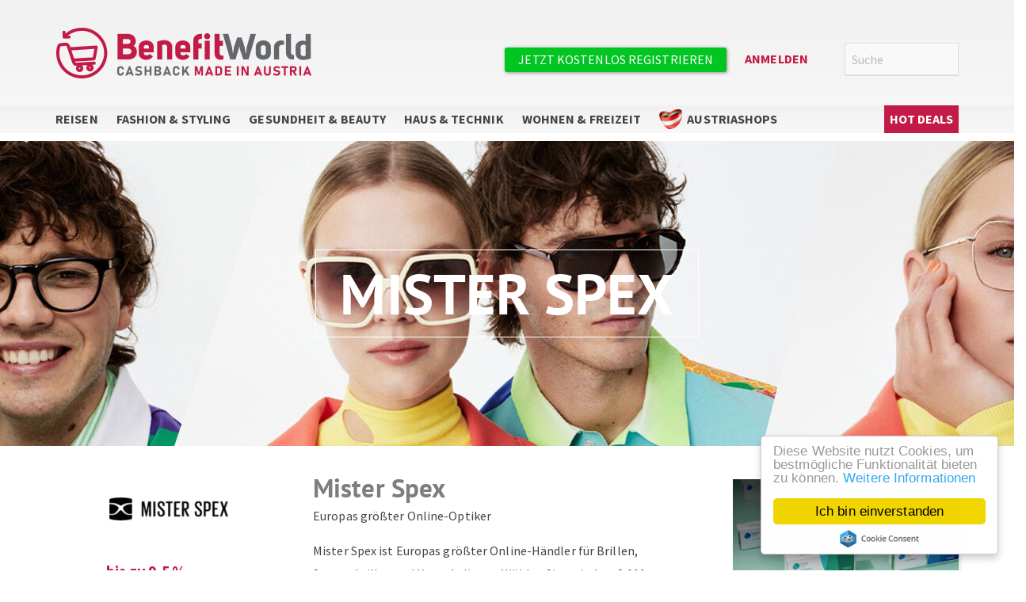

--- FILE ---
content_type: text/html; charset=UTF-8
request_url: https://www.benefitworld.at/de/cashback/mister-spex
body_size: 17347
content:
<!DOCTYPE html>
<html  lang="de" dir="ltr" prefix="content: http://purl.org/rss/1.0/modules/content/  dc: http://purl.org/dc/terms/  foaf: http://xmlns.com/foaf/0.1/  og: http://ogp.me/ns#  rdfs: http://www.w3.org/2000/01/rdf-schema#  schema: http://schema.org/  sioc: http://rdfs.org/sioc/ns#  sioct: http://rdfs.org/sioc/types#  skos: http://www.w3.org/2004/02/skos/core#  xsd: http://www.w3.org/2001/XMLSchema# ">
  <head>
    <meta charset="utf-8" />
<noscript><style>form.antibot * :not(.antibot-message) { display: none !important; }</style>
</noscript><link rel="canonical" href="https://benefitworld.at/de/cashback/mister-spex" />
<meta http-equiv="content-language" content="de" />
<meta name="robots" content="index, follow" />
<link rel="image_src" href="https://www.benefitworld.at/image%3Apublic%3A//mandant/benefitworld_dione_saturn_droconut_com/BW_Logo_0_0.png" />
<meta name="referrer" content="origin" />
<meta name="description" content="Europas größter Online-Optiker" />
<meta name="abstract" content="Europas größter Online-Optiker" />
<link rel="alternate" hreflang="x-default" href="https://benefitworld.at/de/cashback/mister-spex" />
<link rel="alternate" hreflang="de" href="https://benefitworld.at/de/cashback/mister-spex" />
<meta property="og:site_name" content="BenefitWorld" />
<meta property="og:type" content="Programm" />
<meta property="og:url" content="https://www.benefitworld.at/de/cashback/mister-spex" />
<meta property="og:title" content="Mister Spex" />
<meta name="Generator" content="Drupal 9 (https://www.drupal.org)" />
<meta name="MobileOptimized" content="width" />
<meta name="HandheldFriendly" content="true" />
<meta name="viewport" content="width=device-width, initial-scale=1.0" />
<link rel="alternate" hreflang="de-DE" href="https://mybenefitworld.de/de/cashback/mister-spex" />
<script type="application/ld+json">{
    "@context": "https://schema.org",
    "@graph": [
        {
            "@type": "Service",
            "name": "Mister Spex Cashback",
            "description": "Europas größter Online-Optiker",
            "image": {
                "@type": "ImageObject",
                "url": "https://www.benefitworld.at/sites/default/files/styles/logo_thumbnail/public/importer/awin/logo/18403/affiliate_logo_18403.png?itok=grnnlS4v",
                "width": "160",
                "height": "120"
            },
            "offers": {
                "@type": "Offer",
                "@id": "https://www.benefitworld.at/de/cashback/mister-spex",
                "url": "https://www.benefitworld.at/de/cashback/mister-spex",
                "category": "cashback"
            },
            "brand": {
                "@type": "Brand",
                "@id": "\u003Ca href=\u0022https://www.misterspex.at\u0022\u003Ehttps://www.misterspex.at\u003C/a\u003E",
                "name": "Mister Spex",
                "url": "\u003Ca href=\u0022https://www.misterspex.at\u0022\u003Ehttps://www.misterspex.at\u003C/a\u003E",
                "logo": {
                    "@type": "ImageObject",
                    "url": "https://www.benefitworld.at/sites/default/files/styles/logo_thumbnail/public/importer/awin/logo/18403/affiliate_logo_18403.png?itok=grnnlS4v",
                    "width": "160",
                    "height": "120"
                }
            }
        }
    ]
}</script>
<link rel="icon" href="/sites/default/files/styles/favicon/public/mandant/benefitworld/bw_favicon.png?itok=EOvrbkKW" type="image/png" />
<script src="/sites/default/files/google_tag/primary/google_tag.script.js?t8wqo7" defer></script>

    <title>Mister Spex | BenefitWorld</title>
    <link rel="stylesheet" media="all" href="/sites/default/files/css/optimized/css_LIOj9oOiCRjvy78w4Wbht7Gn8IZt-6NOFKPpOp2Yl1U.UV2sm7UrOiWYLFolCtpZO5mLr8j-wYAjd6-0bL8z29s.css?t8wqo7" />
<link rel="stylesheet" media="all" href="/sites/default/files/css/optimized/css_FqpNCMGDHHaNBbKgylmeMrjBvOe18xXMQOwvpWH5T9M.i6SC1Cs9ouQqkUYL7NQy4GzbD-DpGPBDm2t2Fl7T_Y8.css?t8wqo7" />
<link rel="stylesheet" media="all" href="/sites/default/files/css/optimized/css_XIR440TAxYR9Gl3CgqWAlxY6qU-HaUBdp2ddd2LlAOU.DC46eXDXNqd7nAabBNwZ9u8wUQRe9Ua37dH_hzHCrN4.css?t8wqo7" />
<link rel="stylesheet" media="all" href="/sites/default/files/css/optimized/css_PAjb5Z3ryuMYzBJAtWsCcQXfVZJqY9qtL2K-dwqhAbs.BNkKNp68EbDUOqVxDKuKG3tFjrUVQO2lvnrY2ws-ozs.css?t8wqo7" />
<link rel="stylesheet" media="all" href="/sites/default/files/css/optimized/css_17rasLiXFx23Z2oEFfUSkfck4YgW8f2ZzdVm7nPCCzM.zL94vjZU6WBHfpDiaNcFc6GySFhRdcficK1hYxjWP5o.css?t8wqo7" />
<link rel="stylesheet" media="all" href="/sites/default/files/css/optimized/css_unLLpsertwZz9Z9QEvnlYryuKZ1HsTEmAqeKzDBTyKw.dUoS3YriKBjPqKvjKLwLYFu5L_9UAnCwYsqwQSM8Lxc.css?t8wqo7" />
<link rel="stylesheet" media="all" href="/sites/default/files/css/optimized/css_YrCzCf7pU1BFfIfl4hNgwJnBStc9Chn7w0Xe0xpFgls.XIGqNnGjyNUqVKK6kYAtCYQBGlkH_cAEYeDKyotbqXU.css?t8wqo7" />
<link rel="stylesheet" media="all" href="/sites/default/files/css/optimized/css_HxG5Ih940evghPAkLD9pEVmfSl4mubvhk5atsI8REHw.pRq2ogVPqSFZMotAMbfTpYQHaBcUv1PMpX-IACJPrnw.css?t8wqo7" />
<link rel="stylesheet" media="all" href="/sites/default/files/css/optimized/css_B0nVmGqOtCh9oOGx6mrNnoqgLMfDkZb2J5yRn1lQHYo.BUEjdj2hCBDLvQJqPxHjZbJG2JuXAdB6h3avyHpGdc0.css?t8wqo7" />
<link rel="stylesheet" media="all" href="/sites/default/files/css/optimized/css_igrOYFRRxJm_-0P0IB1nWLM0Ff7vE3cec3GX-Ftjejs.BDWBT8F-EjL3oc49GtpXpB_U1_zlKHgmyD3h2ya0deA.css?t8wqo7" />
<link rel="stylesheet" media="all" href="/sites/default/files/css/optimized/css_Uby3rzCxJzvOhUkeNQbv207gI2sKWeSCZgTd0DtgZaw.pdlB5Z6TL4zGhLNll7U6Ppgf_GjatJhK__Ij2YXNUHw.css?t8wqo7" />
<link rel="stylesheet" media="all" href="/sites/default/files/css/optimized/css_-N2Sz3-H4shI3J0PH9GU-olFR7WcE82EH5_GLHUfqrE.oYn54AOkSGp1k5qXsADMn5oA4Eolu41COpweO_04W20.css?t8wqo7" />
<link rel="stylesheet" media="all" href="/sites/default/files/css/optimized/css_Q9SjLLWQimZt5F1SdolbosLf9R6VynXtr-7Boa4Yyrc.NdpyR-3MwEVrVPRJyReSI3uLWJ8VI6G5wqWSfApZokQ.css?t8wqo7" />
<link rel="stylesheet" media="all" href="/sites/default/files/css/optimized/css_671XxCgX6G9wQV67aSee0uIv6jRPrrvpl9PTRfz_mnc.nlg-s8L08k1LGb4midnJTRqmbE_TibOfnF2-e3aJB5s.css?t8wqo7" />
<link rel="stylesheet" media="all" href="/sites/default/files/css/optimized/css_2vRh6phawMGiXfZ6ZGHshNhjEyWhCI0KTmyz8QTVCs4.QxgPyTPPKBSYmDDvnNT-cz-TddLSk4M6lxN0SH0xyDA.css?t8wqo7" />
<link rel="stylesheet" media="all" href="/sites/default/files/css/optimized/css_PvYlhFh19O4HEySZFAsBSgximRe3nDWIx56bEdLGeXw.69yRfaH3hSoE3L1gaU_IwupQp6JalLuYWDg8zc11Dq8.css?t8wqo7" />
<link rel="stylesheet" media="all" href="/sites/default/files/css/optimized/css_SEEWLKiEPZtZO9bMZ1LAaJpJ6mt2pTuoH96_FNS7IJE.spfkAxCPe22qVz0i1BR0eCD8eO1pqZ4pkhnHYg_dF9M.css?t8wqo7" />
<link rel="stylesheet" media="all" href="/sites/default/files/css/optimized/css_NmUgawvcz1i1ptz6uxhPwKXyhKfSP-gyjRYGE9BGVU0.FC3ToWqr35debD0yfNCJICHXA_YU6U2wbMi8FaPtUno.css?t8wqo7" />
<link rel="stylesheet" media="all" href="/sites/default/files/css/optimized/css_AxHuTdndHDB7lsVMnPcFArSHx3IYNob-jac94-3KL4A.R4NDpApz56_t3h00oFMfPVJZZ-OeLqu0BdtL9vgSxnk.css?t8wqo7" />
<link rel="stylesheet" media="all" href="/sites/default/files/css/optimized/css_0K6cWILgXhi41DbPEadOpa5oYJKnmMK9Ty5KFerhw8U.ORrPN3WRx96D44Osp1dkKqN93SRSmLieI57YKeSdlw0.css?t8wqo7" />
<link rel="stylesheet" media="all" href="/sites/default/files/css/optimized/css_jQXBO1weiqYoLGqJXIwmuDXIwuRD_d_uiXihj3AqAMI.WPGT4VrbBEIfxOkZ8SyXWAanDoJJSy6E4zul3BNhXDc.css?t8wqo7" />
<link rel="stylesheet" media="all" href="/sites/default/files/css/optimized/css_CK_nMjaN27MEtVLCKm6YCq8km7ZbJRlbERx11aJ5kf8.DYd6VSq8oz3jyQnT64u-xqbgs7Bxd9RDnTQP_xqAiBM.css?t8wqo7" />
<link rel="stylesheet" media="all" href="/sites/default/files/css/optimized/css_RmncZy6qPUGvVuiUgQ3NIqem_Y5Y2f3chqrAW3gcUVw.Y5yJ5uA61gJUy6fWKyUNzvDTADJAWrZ_6yWEkC4mdyI.css?t8wqo7" />
<link rel="stylesheet" media="all" href="/sites/default/files/css/optimized/css_5ml1cpTCmSvUI0PyHXE3RYqQJjtaQzJ0R0UvTUKj9Ok.0LCOIDODj83LBD47weDZWP44ueBb_9cpeiWifvH7JGY.css?t8wqo7" />
<link rel="stylesheet" media="all" href="/sites/default/files/css/optimized/css_WUCiPuyyNdR-wDrW7NXI0bY9HAgt_8pHbKdOQWYDyNg.PmI16HKlpcCR8ZquyFP4XXD19WSf3rblp_p0A_X5dEg.css?t8wqo7" />
<link rel="stylesheet" media="all" href="/sites/default/files/css/optimized/css_GeTLWifF4M69mTT-XSn-wjNsj1NwdbouExnJEOEHpfY.d1DWcq4pc6fzKDIEDK6H8da2h8vSaP1AAMkGvHYTKMk.css?t8wqo7" />
<link rel="stylesheet" media="all" href="/sites/default/files/css/optimized/css_OMao24Qjo29BMsoY5eTc8E5Uk23uhZcXZ92iTjBHolM.bdp8SaghOqP9MknXtTMinM9Annw8uyO6kZPDwB6ADDE.css?t8wqo7" />
<link rel="stylesheet" media="all" href="/sites/default/files/css/optimized/css_nXAxP5t1wEEWvwbO5gVxHHsyxp9CXtuoV2LYMdCvSLQ.Ey0Wr46aCX9x4Xe2IvqYvFTqXUOp9L8S95xkZ56ImzU.css?t8wqo7" />
<link rel="stylesheet" media="all" href="/sites/default/files/css/optimized/css_khOtYptydyRehsOq3bFYsqIDR25xkUkIu0Hv33bT6rs.LrTcuz7Dp0E1gmm1GyLh_7MdBpiaS-XEpGT6LqSi5PQ.css?t8wqo7" />
<link rel="stylesheet" media="all" href="/sites/default/files/css/optimized/css_mwjBg8IWtH25QwjoERKTApGRGYcn5hobNFxZ21XbZoc.vZdoXIZK-Q2pa5NpCDaEyUFEqgC0t5y3ebw7-4tyG98.css?t8wqo7" />
<link rel="stylesheet" media="all" href="/sites/default/files/css/optimized/css_aB8tzUYYT5GfI_eNAbsdmWG19TBFxxGh6abH9kIIr9I.HZvArV4TiexuTC1xSbxLYdwSZGr6-gv1jYCcsGCi94w.css?t8wqo7" />
<link rel="stylesheet" media="all" href="/sites/default/files/css/optimized/css_QI9gRwSMOt81iq4fLSfGBA5c7cLUo_Ijb2Elboonli0.OWVoeaizJRnmQPmTGiZnO5wBRXtx3q5Q8sg0SGpehkg.css?t8wqo7" />
<link rel="stylesheet" media="all" href="/sites/default/files/css/optimized/css_RnxqCQAXkMJFFZNDwn_kDZl0Y9uEbtuMfF-4XAc3dP0.TafrPeiObdHrqVMcrZPju3wiKI85WBHrya7VFXxj-ng.css?t8wqo7" />
<link rel="stylesheet" media="all" href="/sites/default/files/css/optimized/css_X8xVNUHZprK2lGGcTYH8NpcS5QNhayvX9YqtVqQB8Z8.yxbrXhgNjGqKFcJaR8_opyzMpsSkl8tges_s9fPxuMQ.css?t8wqo7" />
<link rel="stylesheet" media="all" href="/sites/default/files/css/optimized/css_oHGAm3_kaKexbmwCiKb1_CEI3tnFKmVFNZN4Fe-2uPg.etGFG9-A_pGVVfzioh3YApxW58-tu92DAnuvkb8DIzE.css?t8wqo7" />
<link rel="stylesheet" media="all" href="/sites/default/files/css/optimized/css_X_2LwOia9ip7jTTFl5BXXu_hUD1ofKtAFPm0fzUMRhY.W48Wn3qIYUq3f_lrq0LN_pwuX2f7bFv_K_OuKlCtGA8.css?t8wqo7" />
<link rel="stylesheet" media="all" href="/sites/default/files/css/optimized/css_LsDn_xW7mNpULBonv6NjaOr1F98bTWoFvIqmGl0QSrA.o5LRDHtOJEwf1lFV6P8y8Lx0Hv9xo-cqf2SRlSZHLrs.css?t8wqo7" />
<link rel="stylesheet" media="all" href="/sites/default/files/css/optimized/css_n8vJuHAMKXcJI8HpAk3Wo8kXd1YmiZ4aeu0FHjmW01s.RtDs7lnLMC8T2rQTmM5ddT1WHOsu0vR5EIPeojKfjTc.css?t8wqo7" />
<link rel="stylesheet" media="all" href="/sites/default/files/css/optimized/css_-octQFzV6_PiAyPzk_T35RB5wpWbQf09VfE9f9oIka0.fBm6IK5PedMzIKuQhgfKB5Zu77u7RDCWXd_M9kUaaE8.css?t8wqo7" />

    
  </head>
  <body class="benefitworld path-node page-node-type-programm navbar-is-static-top has-glyphicons">
    <a href="#main-content" class="visually-hidden focusable skip-link">
      Direkt zum Inhalt
    </a>
    <noscript aria-hidden="true"><iframe src="https://www.googletagmanager.com/ns.html?id=GTM-WP4M69H" height="0" width="0" style="display:none;visibility:hidden"></iframe></noscript>
      <div class="dialog-off-canvas-main-canvas" data-off-canvas-main-canvas>
              <header class="navbar navbar-default navbar-static-top" id="navbar" role="banner">
              <div class="container">
            <div class="navbar-header">
                          <button type="button" class="navbar-toggle" data-toggle="collapse" data-target="#navbar-collapse">
            <span class="sr-only">Navigation aktivieren/deaktivieren</span>
            <span class="icon-bar"></span>
            <span class="icon-bar"></span>
            <span class="icon-bar"></span>
          </button>
                <section id="block-branding" class="block-branding block block-blockgroup block-block-groupbranding clearfix">
  
    

                <a class="logo navbar-btn pull-left" href="/de" title="" rel="home">
      <img src="/sites/default/files/mandant/benefitworld_dione_saturn_droconut_com/BW_Logo_0_0.png" alt="" />
    </a>
  
  </section>
<section id="block-interaction" class="block-interaction block block-blockgroup block-block-groupinteraction clearfix">
  
    

      <section class="search-api-page-block-form-shopsuche search-api-page-block-form search-form search-block-form container-inline pull-right block block-search-api-page block-search-api-page-form-block clearfix" data-drupal-selector="search-api-page-block-form-shopsuche" id="block-searchapipagesearchblockform">
  
    

      <form action="/de/cashback/mister-spex" method="post" id="search-api-page-block-form-shopsuche" accept-charset="UTF-8">
  <div class="form-item js-form-item form-type-search js-form-type-search form-item-keys js-form-item-keys form-no-label form-group">
      <label for="edit-keys" class="control-label sr-only">Suche</label>
  
  
  <input title="Die Begriffe eingeben, nach denen gesucht werden soll." placeholder="Suche" data-drupal-selector="edit-keys" class="form-search form-control" type="search" id="edit-keys" name="keys" value="" size="15" maxlength="128" data-toggle="tooltip" />

  
  
  </div>
<input autocomplete="off" data-drupal-selector="form-orupvsubdflzzo9cxqlrlft52-6kvktxhvpgugq32m" type="hidden" name="form_build_id" value="form-OruPvSuBDflzzo9cxQlRlft52--6kVKTxHvpGUgQ32M" /><input data-drupal-selector="edit-search-api-page-block-form-shopsuche" type="hidden" name="form_id" value="search_api_page_block_form_shopsuche" /><input data-drupal-selector="edit-honeypot-time" type="hidden" name="honeypot_time" value="cWonuEMs-EsJ8FhHpcx-livBLsqKglXeJeMgDMftz-M" /><div data-drupal-selector="edit-actions" class="form-actions form-group js-form-wrapper form-wrapper" id="edit-actions"><button class="search-form__submit button js-form-submit form-submit btn-primary btn" data-drupal-selector="edit-submit" type="submit" id="edit-submit" name="op" value="Suche">Suche</button></div>
<div class="url-textfield form-group js-form-wrapper form-wrapper" style="display: none !important;"><div class="form-item js-form-item form-type-textfield js-form-type-textfield form-item-url js-form-item-url form-group">
      <label for="edit-url" class="control-label">Bitte dieses Feld leer lassen</label>
  
  
  <input autocomplete="off" data-drupal-selector="edit-url" class="form-text form-control" type="text" id="edit-url" name="url" value="" size="20" maxlength="128" />

  
  
  </div>
</div>

</form>

  </section>
<nav role="navigation" aria-labelledby="block-benefitworld-benutzermenu-menu" id="block-benefitworld-benutzermenu" class="pull-right block-benefitworld-benutzermenu-block">
            <h2 class="sr-only" id="block-benefitworld-benutzermenu-menu">Benutzermenü</h2>

      
      <ul class="menu menu--account nav navbar-nav navbar-right">
                      <li class="first">
                                        <a href="/de/user/register" class="register cta use-ajax" data-dialog-type="modal" data-dialog-options="{&quot;height&quot;:&quot;auto&quot;,&quot;width&quot;:&quot;700&quot;}" data-drupal-link-system-path="user/register">Jetzt kostenlos registrieren</a>
              </li>
                      <li class="last">
                                        <a href="/de/user/login?destination=/de/cashback/mister-spex" class="login use-ajax" data-dialog-type="modal" data-dialog-options="{&quot;height&quot;:&quot;auto&quot;,&quot;width&quot;:&quot;700&quot;}" data-drupal-link-query="{&quot;destination&quot;:&quot;\/de\/cashback\/mister-spex&quot;}" data-drupal-link-system-path="user/login">Anmelden</a>
              </li>
        </ul>
  

  </nav>

  </section>


      </div>
              </div>
      
                    <div class="nav-collapse-container">
                      <div class="container">
                    <div id="navbar-collapse" class="navbar-collapse collapse">
            <section class="views-element-container pull-left block block-views block-views-blockfeatures-menu-block-1 clearfix" id="block-views-block-features-menu-block-1">
  
    

      <div class="form-group"><div class="view view-features-menu view-id-features_menu view-display-id-block_1 js-view-dom-id-8b44a6c0dc3a7b78e32c6a87c442d8297427f088e77892358d162f8de091186e">
  
    
      
  
          </div>
</div>

  </section>
<nav id="block-benefitworld-benefitworldmenu" class="pull-left block block-benefitworld-blocks block-benefitworld-menu-block clearfix">
  
    

      <ul class="main-nav-wrapper level-wrapper menu-wrapper navbar-nav menu nav"><li class="nav-wrapper-menugruppe wrapper dropdown"><a href="/de/reisen" class="nav-menugruppe item-89" hreflang="de">Reisen</a><ul class="level-wrapper kategorie-wrapper dropdown-menu"><li class="nav-wrapper-kategorie wrapper"><a href="/de/reisen/kategorie/last-minute" class="nav-kategorie item-82" hreflang="de">Last Minute</a></li><li class="nav-wrapper-kategorie wrapper"><a href="/de/reisen/kategorie/hotels-unterkuenfte" class="nav-kategorie item-83" hreflang="de">Hotels &amp; Unterkünfte</a></li><li class="nav-wrapper-kategorie wrapper"><a href="/de/reisen/kategorie/pauschalreisen" class="nav-kategorie item-84" hreflang="de">Pauschalreisen</a></li><li class="nav-wrapper-kategorie wrapper"><a href="/de/reisen/kategorie/kreuzfahrten" class="nav-kategorie item-85" hreflang="de">Kreuzfahrten</a></li><li class="nav-wrapper-kategorie wrapper"><a href="/de/reisen/kategorie/fluege" class="nav-kategorie item-86" hreflang="de">Flüge</a></li><li class="nav-wrapper-kategorie wrapper"><a href="/de/reisen/kategorie/mietwagen-busreisen" class="nav-kategorie item-87" hreflang="de">Mietwagen &amp; Busreisen</a></li><li class="nav-wrapper-kategorie wrapper"><a href="/de/reisen/kategorie/reisezubehoer" class="nav-kategorie item-88" hreflang="de">Reisezubehör</a></li></ul></li><li class="nav-wrapper-menugruppe wrapper dropdown"><a href="/de/fashion-styling" class="nav-menugruppe item-101" hreflang="de">Fashion &amp; Styling</a><ul class="level-wrapper kategorie-wrapper dropdown-menu"><li class="nav-wrapper-kategorie wrapper"><a href="/de/fashion-styling/kategorie/accessoires" class="nav-kategorie item-4658" hreflang="de">Accessoires</a></li><li class="nav-wrapper-kategorie wrapper"><a href="/de/fashion-styling/kategorie/mode" class="nav-kategorie item-100" hreflang="de">Mode</a></li><li class="nav-wrapper-kategorie wrapper"><a href="/de/fashion-styling/kategorie/outlet" class="nav-kategorie item-4666" hreflang="de">Outlet</a></li><li class="nav-wrapper-kategorie wrapper"><a href="/de/fashion-styling/kategorie/schuhe" class="nav-kategorie item-4645" title="Schuhe" hreflang="de">Schuhe</a></li><li class="nav-wrapper-kategorie wrapper"><a href="/de/fashion-styling/kategorie/uhren-schmuck" class="nav-kategorie item-4661" hreflang="de">Uhren &amp; Schmuck</a></li></ul></li><li class="nav-wrapper-menugruppe wrapper dropdown"><a href="/de/gesundheit-beauty" class="nav-menugruppe item-115" hreflang="de">Gesundheit &amp; Beauty</a><ul class="level-wrapper kategorie-wrapper dropdown-menu"><li class="nav-wrapper-kategorie wrapper"><a href="/de/gesundheit-beauty/kategorie/brillen-kontaktlinsen" class="nav-kategorie item-4657" hreflang="de">Brillen &amp; Kontaktlinsen</a></li><li class="nav-wrapper-kategorie wrapper"><a href="/de/gesundheit-beauty/kategorie/gesundheit-drogerie" class="nav-kategorie item-5124" hreflang="de">Gesundheit &amp; Drogerie</a></li><li class="nav-wrapper-kategorie wrapper"><a href="/de/gesundheit-beauty/kategorie/kosmetik" class="nav-kategorie item-4654" hreflang="de">Kosmetik</a></li></ul></li><li class="nav-wrapper-menugruppe wrapper dropdown"><a href="/de/haus-technik" class="nav-menugruppe item-98" hreflang="de">Haus &amp; Technik</a><ul class="level-wrapper kategorie-wrapper dropdown-menu"><li class="nav-wrapper-kategorie wrapper"><a href="/de/haus-technik/kategorie/elektro-multimedia" class="nav-kategorie item-91" hreflang="de">Elektro &amp; Multimedia</a></li><li class="nav-wrapper-kategorie wrapper"><a href="/de/haus-technik/kategorie/heimwerken-garten" class="nav-kategorie item-92" hreflang="de">Heimwerken &amp; Garten</a></li><li class="nav-wrapper-kategorie wrapper"><a href="/de/haus-technik/kategorie/auto-motorrad" class="nav-kategorie item-93" hreflang="de">Auto &amp; Motorrad</a></li><li class="nav-wrapper-kategorie wrapper"><a href="/de/haus-technik/kategorie/buerobedarf" class="nav-kategorie item-94" hreflang="de">Bürobedarf &amp; Betrieb</a></li></ul></li><li class="nav-wrapper-menugruppe wrapper dropdown"><a href="/de/wohnen-freizeit" class="nav-menugruppe item-116" hreflang="de">Wohnen &amp; Freizeit</a><ul class="level-wrapper kategorie-wrapper dropdown-menu"><li class="nav-wrapper-kategorie wrapper"><a href="/de/wohnen-freizeit/kategorie/essen-trinken" class="nav-kategorie item-4651" hreflang="de">Essen &amp; Trinken</a></li><li class="nav-wrapper-kategorie wrapper"><a href="/de/wohnen-freizeit/kategorie/gutscheine-geschenke" class="nav-kategorie item-4659" hreflang="de">Gutscheine &amp; Geschenke</a></li><li class="nav-wrapper-kategorie wrapper"><a href="/de/wohnen-freizeit/kategorie/kinderwelt" class="nav-kategorie item-4655" hreflang="de">Kinderwelt</a></li><li class="nav-wrapper-kategorie wrapper"><a href="/de/wohnen-freizeit/kategorie/medien-unterhaltung" class="nav-kategorie item-4648" hreflang="de">Medien &amp; Unterhaltung</a></li><li class="nav-wrapper-kategorie wrapper"><a href="/de/wohnen-freizeit/kategorie/sport-freizeit" class="nav-kategorie item-4656" hreflang="de">Sport &amp; Freizeit</a></li><li class="nav-wrapper-kategorie wrapper"><a href="/de/wohnen-freizeit/kategorie/wohnwelt" class="nav-kategorie item-4646" hreflang="de">Wohnwelt</a></li><li class="nav-wrapper-kategorie wrapper"><a href="/de/wohnen-freizeit/kategorie/singles-dating" class="nav-kategorie item-4664" hreflang="de">Singles &amp; Dating</a></li><li class="nav-wrapper-kategorie wrapper"><a href="/de/wohnen-freizeit/kategorie/tierbedarf" class="nav-kategorie item-4650" hreflang="de">Tierbedarf</a></li></ul></li><li class="nav-wrapper-menugruppe wrapper dropdown"><a href="/de/austriashops" class="nav-menugruppe item-5256" hreflang="de">AustriaShops</a><ul class="level-wrapper kategorie-wrapper dropdown-menu"><li class="nav-wrapper-kategorie wrapper"><a href="/de/austriashops/kategorie/austriashops" class="nav-kategorie item-5257" hreflang="de">AustriaShops</a></li></ul></li></ul>
  </nav>
<nav role="navigation" aria-labelledby="block-hauptnavigation-menu" id="block-hauptnavigation" class="pull-right block-benefitworld-hauptnavigation-block">
            <h2 class="sr-only" id="block-hauptnavigation-menu">Hauptnavigation</h2>

      
      <ul class="menu menu--main nav navbar-nav">
                      <li class="expanded dropdown first last">
                                                          <a href="/de/aktionen" class="btn btn-success" title="Hot Deals" data-drupal-link-system-path="taxonomy/term/5140">Hot Deals </a>
                        <ul class="dropdown-menu">
                      <li class="first">
                                        <a href="/de/aktionen#gutscheine" data-drupal-link-system-path="taxonomy/term/5140">Gutscheine</a>
              </li>
                      <li>
                                        <a href="/de/aktionen#shopping" data-drupal-link-system-path="taxonomy/term/5140">Shop Deals</a>
              </li>
                      <li class="last">
                                        <a href="/de/aktionen#reisen" data-drupal-link-system-path="taxonomy/term/5140">Reise Deals</a>
              </li>
        </ul>
  
              </li>
        </ul>
  

  </nav>


          </div>
                      </div>
                  </div>
      

                </header>
  
  <div role="main" class="main-container container js-quickedit-main-content">
    <div class="row">

            
            
                  <section class="col-sm-12">

                
                
                
                
                          <a id="main-content"></a>
          <div data-drupal-messages-fallback class="hidden"></div>                                        <article role="article" about="/de/cashback/mister-spex" class="programm full clearfix kategorie-5187 kategorie-5188 kategorie-4657 content">
  
    <div class="layout layout--threecol-25-50-25">
          <div  class="layout__region layout__region--top">
        <div class="views-element-container form-group"><div class="view view-eva view-programm-banner view-id-programm_banner view-display-id-entity_view_1 js-view-dom-id-62257148d71e8d4d5d48be0328e887c586553568dba485f2fdbf5af7364da1f1">
  
    

  
  

      <div class="views-row"><div class="group-banner">  
            <div class="field field--name-field-media-image field--type-image field--label-hidden field--item">    <picture>
                  <source srcset="/sites/default/files/styles/banner_large_2025_2_5/public/2024-03/kategoriebanner-misterspexfs.jpg?itok=JAlfzsQZ 1x, /sites/default/files/styles/banner_large_2025_2_5/public/2024-03/kategoriebanner-misterspexfs.jpg?itok=JAlfzsQZ 2x" media="all and (min-width: 1200px)" type="image/jpeg" />
              <source srcset="/sites/default/files/styles/banner_slim_medium/public/2024-03/kategoriebanner-misterspexfs.jpg.jpeg?itok=dnxQnZQZ 1x, /sites/default/files/styles/banner_slim_medium/public/2024-03/kategoriebanner-misterspexfs.jpg.jpeg?itok=dnxQnZQZ 2x" media="all and (min-width: 768px)" type="image/jpeg" />
              <source srcset="/sites/default/files/styles/slider_part_large/public/2024-03/kategoriebanner-misterspexfs.jpg.png?itok=QJc9Ao43 1x, /sites/default/files/styles/slider_part_large/public/2024-03/kategoriebanner-misterspexfs.jpg.png?itok=QJc9Ao43 2x" media="all and (max-width: 767px)" type="image/png" />
                  <img src="/sites/default/files/styles/banner_large_2025_2_5/public/2024-03/kategoriebanner-misterspexfs.jpg?itok=JAlfzsQZ" alt="Mister Spex" typeof="Image" class="img-responsive" />

  </picture>

</div>
      

<div class="banner-content"><div><div class="h1">Mister Spex</div></div></div></div></div>

  
  

  
  

  
  </div>
</div>

      </div>
    
          <div  class="layout__region layout__region--first">
        
            <div class="field field--name-field-logo field--type-entity-reference field--label-hidden field--item">  <img src="/sites/default/files/styles/logo_thumbnail/public/importer/awin/logo/18403/affiliate_logo_18403.png?itok=grnnlS4v" width="160" height="120" loading="lazy" typeof="foaf:Image" class="img-responsive" />


</div>
      <div class="cashback"><span class="upto">bis zu</span> <span class="cashback-value">9,5</span> <span class="cashback-type">%</span></div><a href="/de/shopping/nojs/5f6df979-e2f6-494e-b83a-83080477bf18" data-dialog-type="modal" data-dialog-options="{&quot;width&quot;:700}" target="_blank" rel="nofollow" title="Zum &quot;Mister Spex&quot; Shop" class="shopping-link mister-spex_shoplink use-ajax">Sicher zum Shop</a>
      </div>
    
          <div  class="layout__region layout__region--second">
        <div class="views-element-container form-group"><div class="view view-eva view-eva-programm-anzeigetitel view-id-eva_programm_anzeigetitel view-display-id-entity_view_1 js-view-dom-id-51279e8c2ec692b3be17f83cbbdc9459ca79eaa668cc122d0a8ca71437da4811">
  
    

  
  

      <div class="views-row"><div class="views-field views-field-field-text-anzeigetitel"><div class="field-content"><h1>Mister Spex</h1>
</div></div></div>

  
  

  
  

  
  </div>
</div>
<div class="views-element-container form-group"><div class="view view-eva view-eva-programm-summary view-id-eva_programm_summary view-display-id-entity_view_1 js-view-dom-id-a6f18b4a42ed5c18e0df0ab8be367de60449160b73bda4eab86b0375ac9fd154">
  
    

  
  

      <div class="views-row"><div class="views-field views-field-field-paragraphs"><div class="field-content">              
            <div class="field field--name-field-body field--type-text-with-summary field--label-hidden field--item">Europas größter Online-Optiker</div>
      

      </div></div></div>

  
  

  
  

  
  </div>
</div>

                    <section class="field--item">              
            <div class="field field--name-field-body field--type-text-with-summary field--label-hidden field--item"><p>Mister Spex ist Europas größter Online-Händler für Brillen, Sonnenbrillen und Kontaktlinsen. Wählen Sie zwischen 3.000 Markenbrillen von über 90 Marken und sparen dabei über 30%, da bei Mister Spex Qualitätsgläser inklusive sind. Auch Kontaktlinsenträger finden hier eine große Auswahl an bekannten Marken und Produkten.</p>

<p><strong>BITTE BEACHTEN SIE: Cashback erhalten Sie nur als Neukunde!</strong></p>
</div>
      

      </section>
              <div class="table-responsive">
<table data-striping="1" class="table table-hover table-striped">
  
  
  
      <tbody>
                      <tr class="cashback odd">
                      <td>
<span>Brillen</span>
</td>
                      <td><div class="cashback"><span class="cashback-value">9,5</span> <span class="cashback-type">%</span></div></td>
                  </tr>
                      <tr class="cashback even">
                      <td>
<span>Sonnenbrillen</span>
</td>
                      <td><div class="cashback"><span class="cashback-value">7,5</span> <span class="cashback-type">%</span></div></td>
                  </tr>
                      <tr class="cashback odd">
                      <td>
<span>Kontaktlinsen</span>
</td>
                      <td><div class="cashback"><span class="cashback-value">5,5</span> <span class="cashback-type">%</span></div></td>
                  </tr>
          </tbody>
    </table>
  </div>

      </div>
    
          <div  class="layout__region layout__region--third">
        <div class="views-element-container form-group"><div class="view view-eva view-features-display-programm-detailseite view-id-features_display_programm_detailseite view-display-id-entity_view_features_programm_detailseite js-view-dom-id-9090cbc0c95154f5e9f85477e9b1a15eb374540c97788f66d7fee9fa32453353">
  
    

  
  

      <div class="views-row"><a href="/de/shopping/nojs/5f6df979-e2f6-494e-b83a-83080477bf18/15551/15550" target="_blank" data-dialog-type="modal" class="feature-link use-ajax shopping-link " rel="nofollow" title="Mister Spex | 20% TrueLens" data-featuretype="detailseite" data-featureshop="Mister Spex"><article role="article" about="/de/node/15551" class="programm-display feature-programm-detailseite clearfix content">
  
    
            <div class="field field--name-field-logo field--type-entity-reference field--label-hidden field--item">  
            <div class="field field--name-field-media-image field--type-image field--label-hidden field--item">  <img src="/sites/default/files/2026-01/imgaffiliate_300x250px_de_truelens-1768385519435.jpg" width="300" height="250" alt="20% Rabatt auf TrueLens Produkte" loading="lazy" typeof="Image" class="img-responsive" />

</div>
      

</div>
      

</article>
</a>

              
            <div class="field field--name-field-body field--type-text-with-summary field--label-hidden field--item"><p>Gültig bis 26.01.2026</p>
</div>
      

      </div>

  
  

  
  

  
  </div>
</div>

      </div>
    
          <div  class="layout__region layout__region--bottom">
        
      </div>
      </div>

</article>



              </section>

                </div>
  </div>

<footer class="footer" role="contentinfo">
  <div class="footer-cols container clearfix">
                  <section class="footer-segment">
          <section class="views-element-container block block-views block-views-blockfunktions-menu-footer-block-1 clearfix" id="block-views-block-funktions-menu-footer-block-1">
  
    

      <div class="form-group"><div class="view view-funktions-menu-footer view-id-funktions_menu_footer view-display-id-block_1 js-view-dom-id-f0f7761470cf8dde06b8aa8d1bd69a051f2665206bc158a73ddee87ee710c678">
  
    
      
      <div class="view-content">
      <div class="views-grouping">
  <h3>BenefitWorld</h3>
<div class="views-field views-field-name"><span class="field-content term-5236"><a class="term-5236" href="/de/blog">Blog</a>
</span></div><div class="views-field views-field-name"><span class="field-content term-5250"><a class="term-5250" href="/de/ueber-uns">Über uns</a>
</span></div><div class="views-field views-field-name"><span class="field-content term-10"><a class="term-10" href="/de/agb">AGB</a>
</span></div><div class="views-field views-field-name"><span class="field-content term-5144"><a class="term-5144" href="/de/benefitworld-partner">BenefitWorld für Partner</a>
</span></div><div class="views-field views-field-name"><span class="field-content term-11"><a class="term-11" href="/de/impressum">Impressum</a>
</span></div></div><div class="views-grouping">
  <h3>Wissenswertes</h3>
<div class="views-field views-field-name"><span class="field-content term-117"><a class="term-117" href="/de/info">So funktioniert´s</a>
</span></div><div class="views-field views-field-name"><span class="field-content term-5145"><a class="term-5145" href="/de/wissen">Gut zu wissen</a>
</span></div><div class="views-field views-field-name"><span class="field-content term-13"><a class="term-13" href="/de/faq">FAQ</a>
</span></div><div class="views-field views-field-name"><span class="field-content term-5198"><p><a href="/cashmaxxx">Cashback maximieren</a></p>

</span></div><div class="views-field views-field-name"><span class="field-content term-12"><a class="term-12" href="/de/datenschutz">Datenschutz</a>
</span></div></div><div class="views-grouping">
  <h3>Service &amp; Support</h3>
<div class="views-field views-field-name"><span class="field-content term-5215"><a class="term-5215 use-ajax" data-dialog-type="modal" data-dialog-options='{"max-height":"85%","width":"700px"}' href="/de/feedback">Ihr Feedback</a>
</span></div><div class="views-field views-field-name"><span class="field-content term-5143"><a class="term-5143" href="/de/kontakt">Kontakt</a>
</span></div><div class="views-field views-field-name"><span class="field-content term-5338"><a class="term-5338 use-ajax" data-dialog-type="modal" data-dialog-options='{"max-height":"85%","width":"360px"}' href="/de/newsletter-anmelden">Zum Newsletter anmelden</a>
</span></div><div class="views-field views-field-name"><span class="field-content term-5230"><div id="fb-root">&nbsp;</div>
<div class="fb-like" data-action="like" data-href="https://www.facebook.com/pg/BenefitWorldCashBack" data-layout="standard" data-share="true" data-size="small" data-width="200">&nbsp;</div>

</span></div></div>
    </div>
  
          </div>
</div>

  </section>
<section id="block-facebookshare" class="block block-block-content block-block-content7efb0101-0140-4020-930b-fb1f4a350612 clearfix">
  
    

        
                    <section class="field--item">              
            <div class="field field--name-field-body field--type-text-with-summary field--label-hidden field--item"><script async defer crossorigin="anonymous" src="https://connect.facebook.net/de_DE/sdk.js#xfbml=1&version=v5.0&appId=502685550280203&autoLogAppEvents=1"></script>
</div>
      

      </section>
            

  </section>


        </section>
          
                  <section class="footer-segment">
          <section id="block-partnerlogos" class="block block-block-content block-block-contentd62cfb46-1c79-4a4b-965c-9d506dd72df6 clearfix">
  
    

        
                    <section class="field--item">              
            <div class="field field--name-field-body field--type-text-with-summary field--label-hidden field--item"><article data-embed-button="bild" data-entity-embed-display="view_mode:media.image" data-entity-embed-display-settings="https://www.guetezeichen.at/ueber-uns/partner/benefitworld  1" data-entity-type="media" data-entity-uuid="ed784ad6-1b1b-4b15-971a-82ce885dd804" data-langcode="de" class="embedded-entity"><a href="https://www.guetezeichen.at/ueber-uns/partner/benefitworld " target="_blank">  
            <div class="field field--name-field-media-image field--type-image field--label-hidden field--item">  <img src="/sites/default/files/2019-04/e-commerce-guetezeichen_0.png" width="230" height="167" alt="Österreichisches E-Commerce Gütezeichen" title="Österreichisches E-Commerce Gütezeichen" loading="lazy" typeof="foaf:Image" class="img-responsive" />

</div>
      

</a></article>
</div>
      

      </section>
              <section class="field--item">              
            <div class="field field--name-field-body field--type-text-with-summary field--label-hidden field--item"><article data-embed-button="bild" data-entity-embed-display="view_mode:media.image" data-entity-embed-display-settings="https://www.globalsign.com/de-de/ssl-information-center/was-ist-ein-ssl-zertifikat/ 1" data-entity-type="media" data-entity-uuid="53907ed2-ab96-469d-8ef6-7116c75a4360" data-langcode="de" class="embedded-entity"><a href="https://www.globalsign.com/de-de/ssl-information-center/was-ist-ein-ssl-zertifikat/" target="_blank">  
            <div class="field field--name-field-media-image field--type-image field--label-hidden field--item">  <img src="/sites/default/files/2019-04/ssl-zertifikat.png" width="230" height="93" alt="SSL-Zertifikat" loading="lazy" typeof="foaf:Image" class="img-responsive" />

</div>
      

</a></article>
</div>
      

      </section>
            

  </section>


        </section>
          
    
      </div>
            <section id="block-unsereapp" class="block block-block-content block-block-contentf7b755b4-8fd8-4a06-be49-fb5e53c0df0f clearfix">
  
    

        
                    <section class="field--item">              
            <div class="field field--name-field-body field--type-text-with-summary field--label-hidden field--item"><div class="container grid-row">
<article data-embed-button="bild" data-entity-embed-display="view_mode:media.image" data-entity-embed-display-settings="https://apps.apple.com/app/id1596909578 1" data-entity-type="media" data-entity-uuid="9fe01d21-6e7e-48ef-89cc-18bfafdd4668" data-langcode="de" class="embedded-entity"><a href="https://apps.apple.com/app/id1596909578" target="_blank">  
            <div class="field field--name-field-media-image field--type-image field--label-hidden field--item">  <img src="/sites/default/files/2021-12/download_on_the_app_store_badge_de.svg" alt="Apple Store Badge" typeof="foaf:Image" class="img-responsive" />

</div>
      

</a></article>

<article data-embed-button="bild" data-entity-embed-display="view_mode:media.image" data-entity-embed-display-settings="https://play.google.com/store/apps/details?id=at.droconut.bwcash 1" data-entity-type="media" data-entity-uuid="1128b11a-0130-4cf5-9b87-0cf962583273" data-langcode="de" class="embedded-entity"><a href="https://play.google.com/store/apps/details?id=at.droconut.bwcash" target="_blank">  
            <div class="field field--name-field-media-image field--type-image field--label-hidden field--item">  <img src="/sites/default/files/2021-12/google-play-badge-de.svg" alt="Google Store Badge" typeof="foaf:Image" class="img-responsive" />

</div>
      

</a></article>

<article data-embed-button="bild" data-entity-embed-display="view_mode:media.image" data-entity-embed-display-settings="https://appgallery.huawei.com/app/C105138499 1" data-entity-type="media" data-entity-uuid="b42de42e-aa7c-4882-9bfd-3c4f4e642db1" data-langcode="de" class="embedded-entity"><a href="https://appgallery.huawei.com/app/C105138499" target="_blank">  
            <div class="field field--name-field-media-image field--type-image field--label-hidden field--item">  <img src="/sites/default/files/2021-12/huawei_appgallery.svg" alt="Huawei Store Badge" typeof="foaf:Image" class="img-responsive" />

</div>
      

</a></article>
</div>
</div>
      

      </section>
              <section class="field--item">              
          <div class="field--items row row-flex row-flex-wrap">
              <div class="col-sm-6 field--item">              
            <div class="field field--name-field-body field--type-text-with-summary field--label-hidden field--item"><article data-embed-button="bild" data-entity-embed-display="view_mode:media.image" data-entity-type="media" data-entity-uuid="6194ef58-29b7-4e5a-bf25-49576e409f7b" data-langcode="de" class="embedded-entity">  
            <div class="field field--name-field-media-image field--type-image field--label-hidden field--item">  <img src="/sites/default/files/2025-03/handy_illustration_neu.png" width="1080" height="1080" alt="Cashback in der Hosentasche mit der BenefitWorld App" title="Cashback in der Hosentasche mit der BenefitWorld App" loading="lazy" typeof="foaf:Image" class="img-responsive" />

</div>
      

</article>
</div>
      

      </div>
              <div class="col-sm-6 field--item">              
            <div class="field field--name-field-body field--type-text-with-summary field--label-hidden field--item"><h3><a id="app" name="app">Cashback in der Hosentasche<br />
Mit der BenefitWorld App</a></h3>

<p>Wo immer Sie gerade unterwegs sind, mit unserer Cashback App entgeht Ihnen kein Cashback mehr. In über 600 Shops entdecken Sie bis zu 75% Rabatt und erhalten zusätzlich noch bis zu 22% Cashback. So macht online shoppen gleich noch mehr Spaß.</p>

<article data-embed-button="bild" data-entity-embed-display="view_mode:media.image" data-entity-type="media" data-entity-uuid="94a32da4-d666-4ae5-9b91-11893b4b7dc3" data-langcode="de" title="BenefitWorld App Store-Link" class="align-left embedded-entity">  
            <div class="field field--name-field-media-image field--type-image field--label-hidden field--item">  <img src="/sites/default/files/2022-01/benefitworld_wtx2zu_0.svg" alt="BenefitWorld App QR-Link" title="BenefitWorld App Store-Link" typeof="foaf:Image" class="img-responsive" />

</div>
      

</article>

<p> </p>
</div>
      

      </div>
          </div>
  

      </section>
            

  </section>
<section id="block-mailchimppupup" class="block block-block-content block-block-content3d8be50f-efa2-44c0-b0d7-0074173e6470 clearfix">
  
    

        
                    <section class="field--item">              
            <div class="field field--name-field-body field--type-text-with-summary field--label-hidden field--item"><article data-embed-button="bild" data-entity-embed-display="view_mode:media.image" data-entity-type="media" data-entity-uuid="59facf9e-0582-49b5-8f6a-8bda3f96af62" data-langcode="de" class="align-center embedded-entity">  
            <div class="field field--name-field-media-image field--type-image field--label-hidden field--item">  <img src="/sites/default/files/2022-07/test_0.jpg" width="800" height="534" alt="Newsletter" loading="lazy" typeof="foaf:Image" class="img-responsive" />

</div>
      

</article>

<h4 class="text-align-center">Sie wollen keine Angebote mehr verpassen?</h4>

<h2 class="text-align-center">Abonnieren Sie unseren Newsletter.</h2>
</div>
      

      </section>
              <section class="field--item">              
            <div class="field field--name-field-body field--type-text-with-summary field--label-hidden field--item"><div id="mc_embed_signup">
<form action="https://benefitworld.us20.list-manage.com/subscribe/post?u=0258e2854c92ed006ba3a50b7&amp;id=d2feba68fc" class="validate" id="mc-embedded-subscribe-form-popup" method="post" name="mc-embedded-subscribe-form" target="_blank"><input class="required email" id="mce-EMAIL" name="EMAIL" placeholder="Ihre E-Mail Adresse" value="" required /><input id="mce-MANDANT" name="MANDANT" type="hidden" value="https://benefitworld.at/" /> <input name="b_0258e2854c92ed006ba3a50b7_d2feba68fc" tabindex="-1" type="hidden" value="" />
<div class="clear"><button class="button button--primary js-form-submit form-submit btn-warning btn icon-before btn-block alert" id="mc-embedded-subscribe-popup" name="subscribe" type="submit" value="Zum Newsletter anmelden">Zum Newsletter anmelden</button></div>
<!-- real people should not fill this in and expect good things - do not remove this or risk form bot signups-->

<div aria-hidden="true" style="position: absolute; left: -5000px;"><input name="b_0258e2854c92ed006ba3a50b7_d2feba68fc" tabindex="-1" type="text" value="" /></div>
</form>

<div class="clear" id="mce-responses">
<div class="response" id="mce-error-response" style="display:none">
<div class="alert alert-error">Leider ist ein Fehler aufgetreten.<br />
Bitte schließen Sie das Popup und versuchen Sie es später noch einmal.</div>
</div>

<div class="response" id="mce-success-response" style="display:none">
<div class="alert alert-success">Sie wurden erfolgreich zum Newsletter angemeldet. Sie können das Popup nun schließen.</div>
</div>
</div>
</div>
</div>
      

      </section>
            

  </section>


      </footer>


  </div>

    
    <script type="application/json" data-drupal-selector="drupal-settings-json">{"path":{"baseUrl":"\/","scriptPath":null,"pathPrefix":"de\/","currentPath":"node\/14346","currentPathIsAdmin":false,"isFront":false,"currentLanguage":"de"},"pluralDelimiter":"\u0003","suppressDeprecationErrors":true,"ajaxPageState":{"libraries":"asset_injector\/css\/benefitworld_administration_menu,asset_injector\/js\/duplikat_von_hide_newsletter_button_popup_onsubmit_,asset_injector\/js\/hide_broken_modal_title,asset_injector\/js\/hide_newsletter_button_onclick,asset_injector\/js\/infini_scroll_helper,asset_injector\/js\/search_focused,benefitworld\/flipclock,benefitworld\/global-styling,benefitworld_transaction\/transaction-reference,better_local_tasks\/local-tasks,bootstrap\/popover,bootstrap\/tooltip,coconut\/bootstrap-scripts,coconut\/global-styling,collapsiblock\/core,cookieconsent\/cookieconsent-min,cookieconsent\/light-floating,cookieconsent\/settings,core\/drupal.dialog.ajax,core\/picturefill,entity_embed\/caption,fac\/fac.fac,fac\/fac.fac_plugin,fac\/fac.markjs_cdn,improved_multi_select\/ims,layout_discovery\/onecol,layout_discovery\/threecol_25_50_25,layout_discovery\/threecol_33_34_33,modifiers\/init,paragraphs\/drupal.paragraphs.unpublished,simple_popup_blocks\/simple_popup_blocks,system\/base,targeted_redirect_command\/targeted_redirect_command.commands,views\/views.module","theme":"benefitworld","theme_token":null},"ajaxTrustedUrl":{"form_action_p_pvdeGsVG5zNF_XLGPTvYSKCf43t8qZYSwcfZl2uzM":true},"cookieconsent":{"link":"\/de\/node\/131","path":"\/","expiry":365,"target":"_self","domain":".www.benefitworld.at","markup":"\u003Cdiv class=\u0022cc_banner cc_container cc_container--open\u0022\u003E\n    \u003Ca href=\u0022#null\u0022 data-cc-event=\u0022click:dismiss\u0022 target=\u0022_blank\u0022 class=\u0022cc_btn cc_btn_accept_all\u0022\u003EIch bin einverstanden\u003C\/a\u003E\n    \u003Cp class=\u0022cc_message\u0022\u003EDiese Website nutzt Cookies, um bestm\u00f6gliche Funktionalit\u00e4t bieten zu k\u00f6nnen. \u003Ca data-cc-if=\u0022options.link\u0022 target=\u0022_self\u0022 class=\u0022cc_more_info\u0022 href=\u0022\/de\/node\/131\u0022\u003EWeitere Informationen\u003C\/a\u003E\u003C\/p\u003E\n    \u003Ca class=\u0022cc_logo\u0022 target=\u0022_blank\u0022 href=\u0022http:\/\/silktide.com\/cookieconsent\u0022\u003ECookie Consent plugin for the EU cookie law\u003C\/a\u003E\n\u003C\/div\u003E\n","container":null,"theme":false},"fac":{"program_autocomplete":{"id":"program_autocomplete","jsonFilesPath":"\/sites\/default\/files\/fac-json\/program_autocomplete\/benefitworld_dione_saturn_droconut_com\/de\/hv7m-F8ntK9RNnXSptgZTS2UuNtlVoenppXNoDFZoXs\/","inputSelectors":"#edit-keys","keyMinLength":1,"keyMaxLength":20,"breakpoint":0,"emptyResult":"","allResultsLink":true,"allResultsLinkThreshold":0,"highlightingEnabled":true,"resultLocation":""}},"improved_multi_select":{"selectors":["#edit-field-taxonomy-kategorie","select[fcc_bundle*=\u0027menugruppe\u0027][name*=\u0027field_taxonomy\u0027]"],"filtertype":"partial","placeholder_text":null,"orderable":true,"js_regex":null,"groupresetfilter":false,"remove_required_attr":null,"buttontext_add":"\u2705","buttontext_addall":"\u23e9","buttontext_del":"\u274c","buttontext_delall":"\u23ea","buttontext_moveup":"\u23eb","buttontext_movedown":"\u23ec"},"simple_popup_blocks":{"settings":[{"identifier":"block-mailchimppupup","uid":"mailchimp","type":"0","css_selector":"1","layout":"5","visit_counts":"1","overlay":"1","trigger_method":"0","trigger_selector":"#custom-css-id","enable_escape":"1","delay":"5","minimize":"0","close":"1","use_time_frequency":"0","time_frequency":"3600","show_minimized_button":"0","width":"360","cookie_expiry":"14","status":"1","trigger_width":""}]},"collapsiblock":{"active_pages":false,"slide_type":1,"slide_speed":200},"bootstrap":{"forms_has_error_value_toggle":1,"modal_animation":1,"modal_backdrop":"true","modal_focus_input":1,"modal_keyboard":1,"modal_select_text":1,"modal_show":1,"modal_size":"","popover_enabled":1,"popover_animation":1,"popover_auto_close":1,"popover_container":"body","popover_content":"","popover_delay":"0","popover_html":0,"popover_placement":"right","popover_selector":"","popover_title":"","popover_trigger":"click","tooltip_enabled":1,"tooltip_animation":1,"tooltip_container":"body","tooltip_delay":"0","tooltip_html":0,"tooltip_placement":"auto left","tooltip_selector":"","tooltip_trigger":"hover"},"user":{"uid":0,"permissionsHash":"7d6a1828db6e2f22c92dd7b846e9ccb4bcf604e3d58ed3504b6e4040f6a17ad8"}}</script>
<script src="/sites/default/files/js/optimized/js_qjHDnoa9ojmTNY8DnqLveiWugK5-M5pI81wB8b9i2_s._xUj-3OJU5yExlq6GSYGSHk7tPXikynS7ogEvDej_m4.js?v=3.6.0"></script>
<script src="/sites/default/files/js/optimized/js_Rl_QMUeBUk_VXiejGpQcWm4W8hVyCu4-cAwjPNajUQ8.3bnIa3AwvqUvuL6vzJ78B4wag4SwADSzmyUZqUMhWTI.js?v=9.3.9"></script>
<script src="/sites/default/files/js/optimized/js_RYsUrB1lO9CYiX7Z10hKL4wD0BM0vw7WHNJhSrSthV8.sPFC6PMBWnVaUePzUR_7D6obbC3YKxV2nFQFVBwtlFM.js?v=9.3.9"></script>
<script src="/sites/default/files/js/optimized/js_NKVV6thEdGVkH7qJLlyj-GYNz26tcew4fp6FWGUloKs.Fu9P_vg3jZhrg-_2xoD9yQp2tSXOiaESgPgU_H9iMCo.js?v=1.13.2"></script>
<script src="/sites/default/files/js/optimized/js_L7WUWGEQDuU-EUjog_Oy7xGMGoK55CKibQwAdnAmQts.5tJbvNGyFxFHEMYdSeGgIOWF6XdkDQSoNswBbBNEWLw.js?v=1.5.1"></script>
<script src="/sites/default/files/js/optimized/js__1PPhdUgSKdyaD701xi5RH0YJdtWTq5VB1DkJOIMoLU.HRN_m4FplP890kDvBJQuv0fEgTHDKwrMZA2zBldV1JY.js?v=1.0.1"></script>
<script src="/sites/default/files/js/optimized/js_1HdbHlTSGtjCOArzSnaMiQACDQCLNlTrb7ETknhjDxk.HaeXVMzafCQfVtWoLtN3wzhLWNs8cY2cH9OIQ8R9jfM.js?v=2.2.3"></script>
<script src="/sites/default/files/js/optimized/js_gNWyRxy3CWhxsUuUk436DCPbWvPzak2uq911H2ZRk8c.Jjl7_YtCBh3ZRtC3Rm4ONKcnz5alSQJtDQULYPG85OM.js?v=9.3.9"></script>
<script src="/sites/default/files/js/optimized/js_jwramcnUXYyrlfOQN9NGqd0ioIyjvUSzjf7NX6lx4xc.wKnhLpExqQBINuYcS4dzBatg_D8wwifMUx_C4Y_wjq0.js?t8wqo7"></script>
<script src="/sites/default/files/js/optimized/js_yZbLzZDh_HEH8kAzhwRnYFXPrdPhd8B-bNEUauOjgww.ibQJuCqC5BWa_Zp9QkBCb3I-KOpZkALJt6t_gvcSLG4.js?v=9.3.9"></script>
<script src="/sites/default/files/js/optimized/js_JlaCRefKoJUhxHEN3ta5NKsKtnG2oJAjlVqNpzRO1KI.RM8Meuvkk--YtCvW8K8YknErKPwNM5W4WBfHjrvhlvY.js?v=9.3.9"></script>
<script src="/sites/default/files/js/optimized/js_mhU65WW3Tl8-xy8oz9jSK14c7YcvIl4Rd2P7ZR7wMF0.q1Iwgq0le9tiFWnFOXsfSVJ_k09a-Z3hBpTZ882q5_8.js?v=9.3.9"></script>
<script src="/sites/default/files/js/optimized/js_0UTEAJRp2D0SjMRgGDtAqYwvCo95wHGaCRkY2-exhnA.7imDKp7iXLTkroWz-S0H3lOTjQsEPbcL0Nz8-jInB3c.js?v=1.12.1"></script>
<script src="/sites/default/files/js/optimized/js_-7q8xXhD8nRs3AEioPBbv_ylmBNMK38HUNRQnzpZEDU.zGHHefMnN1yNY1WJEgpmS_RBCaHfgpSgLfbIuoRl_pA.js?v=1.12.1"></script>
<script src="/sites/default/files/js/optimized/js_umeNQ_WAXEySBruPW8YsJNkPIoU3ylKG4IpzfdXfBh4.En_ObDFl4HCUzUOjm5YOlcRFlvJWsQoh6wGIlWFhd50.js?v=1.12.1"></script>
<script src="/sites/default/files/js/optimized/js_Ni8BrQFpJBx8kLYaOYNTdTelhrbAbvLbl_6x8XpxnRM.yqPi03wUBjHC8gPG_j1aMzGqdGwqWjWDgAa-T0BXPQs.js?v=1.12.1"></script>
<script src="/sites/default/files/js/optimized/js_DqnbzbpnxZQVJN-uDtGgIVft8gwORa-AsmTJy0S_2nU.0CokOtzobmrSHPlu27FES5WLLYkPLGYEuqaUXJ0ZMmY.js?v=1.12.1"></script>
<script src="/sites/default/files/js/optimized/js_Xf9OAh-IIycb0CSgEh8P8o_yoLpBw_bYJdjDil9ix9c.2UBTZY7u0ltywjjiPhvLnqZG7jt_tcmRZ-5jW9PuTps.js?v=1.12.1"></script>
<script src="/sites/default/files/js/optimized/js_LZ-s6hzbsUnSEz2wRxIMKWhtbNOmr7HgGqjJmCoDppQ.qVWxDxNn-N1R6heAWwjdcgVVSrPFRG3pR6C0aYLujlM.js?v=1.12.1"></script>
<script src="/sites/default/files/js/optimized/js_N9tE1ppakTBP5jMMoTN53fuO9YjxdKOuCgNrQwLY9_I.3bvVv84qMk8_r5tkAb0w1GRRr4t1Nj2zUtYb3r9ZWjA.js?v=1.12.1"></script>
<script src="/sites/default/files/js/optimized/js_pc5oheNOKgR5-JkOAsaXppfwECMeK9UCGPu1l79c9co.zeY1vOCawzxqjAeDLnsbGL09BBwJT4jDuUQ3ocF_3sY.js?v=1.12.1"></script>
<script src="/sites/default/files/js/optimized/js_1eEmjU7nYpbWggp8oUWShJRw-DPP2ACPKtiBXowu9Qk.peuiVK2wh0QQqMHnbDuK3l0JJJV5BaBkzLVWANM6-so.js?v=1.12.1"></script>
<script src="/sites/default/files/js/optimized/js_CWw941vWQ6EUoAzfo7ucXa9RYlAoMsLrEAo_Rlem7HA.9mRpgXqWRkHt3KuelTvx6sEXxFFv3DdkOoMO-X1JEyk.js?v=1.12.1"></script>
<script src="/sites/default/files/js/optimized/js_1kmR3I8vRIIMAElBrkF_t0rkFbXgjwY3XnC8jDonDis.DfeM7qpJ_6noSxeEZabaJQYdX1YsqN0r7Jw1KtWFkws.js?v=1.12.1"></script>
<script src="/sites/default/files/js/optimized/js_xhVg5PAVd1Yg8_46oQHsvpyBsUzYZIDl3IGRCdHm31o.h6nqn530CNYsi_8KUKzFMHYcvyqBNZ2P8yetvIZzj8I.js?v=1.12.1"></script>
<script src="/sites/default/files/js/optimized/js_B0ma1Oqkjl-0fKoSIkMTqtcDaV6kR6e7vqT0kRx_ZI0.nPpZIeIYFZiNHxXa8F3AeLKZUuQ9qhdJ8YsypS7MBds.js?v=1.12.1"></script>
<script src="/sites/default/files/js/optimized/js_Wqabyfcu4jHbXlcjclEV0y7WNlBUNWvOywXLaN27LSc.MtPFcJMdzcMQwGkymb7BlbNzyitw2CRfQbygF4ze1fg.js?v=1.12.1"></script>
<script src="/sites/default/files/js/optimized/js_4vrLqcsWDyPx6yTsAl99sN_bEqb41ywfy4i3x0W5Rtk.Joz9WUHumpn0xlRiDGIvGzZlP7M1PhfXIvNKltPz5JU.js?v=1.12.1"></script>
<script src="/sites/default/files/js/optimized/js_bL6sPRjl4ZA8J3A1UTRnR6S04XnpgkLGZAL7DXV5cqg.kBif-Y54TeVQWIAURScAQ156eR-C2OQDsUaxAHrZan8.js?v=1.12.1"></script>
<script src="/sites/default/files/js/optimized/js_UylR80YBECVjyKBG2KLVlxfEzzXT7ftfqB1e13S3pTY.gZsAmdYoQTzHWHFKJWjuz7wlSV4DYwXQXLjyksCO4qg.js?v=1.12.1"></script>
<script src="/sites/default/files/js/optimized/js_G0kyxu7LsCoWET2F1skVyr02UdQnaKb-8E9mAcIGlW0.iT-n_otuaeKCgxnASny7bxKeqCDbaV1M7VdX1ZRQtqg.js?v=3.0.3"></script>
<script src="/sites/default/files/js/optimized/js_dSTIUIBAtx_B4ONserEAZ9ZL7Rua5P7NKYCTEeoBaDg.Dpwy5cOyNVDXJxkyqUlpihOi9_LtBPaHsOVcI1Fyoj4.js?v=5.2.1"></script>
<script src="/sites/default/files/js/optimized/js_7QLbd9fV_P0J35Q_nkQZ0Jl--Boj1h6bbn8u453sHFE.cfvfwvnqVHCPNX5JMxIgnCOKdSdC4iVkjNMONebmRG8.js?t8wqo7"></script>
<script src="/sites/default/files/js/optimized/js_womSUPDlT8S1q9Ijeu0OsZ5cGYH5slUtFsw3CQ_VqEM.6d1eOhdM4d4h9krQ1uEAIyWBMN6UFcfLRsAesVYkNQk.js?t8wqo7"></script>
<script src="/sites/default/files/js/optimized/js_ABynzdQBmuIhGhNFdMfY9-ti2hfbi-z7oDntQUxYhEs.fFsmr4ZmGjuhy7RxQ3_JDBtJzcJJzYuOBSQNSBG3vTo.js?t8wqo7"></script>
<script src="/sites/default/files/js/optimized/js_d7vElpkVxGFpvZlVmN4c5JvCl6J7SuRp0uymUb6m-Pg.73u54-OOOthd7tiI7UUVMuEeELpAzXB6r8F2BzI_cMA.js?t8wqo7"></script>
<script src="/sites/default/files/js/optimized/js_4tQXdKjf-W_PrwNzSeFM2KBi7H0twcQ1WnUu8p6tb34.8x7mAB9SoBTQZEVS34hZPp4_ocJr7iI7f1gUphZEQDQ.js?t8wqo7"></script>
<script src="/sites/default/files/js/optimized/js_pSaMoYOtcmmZliOA-mkntkWVfR0J2npdd61gxEDVS28.Zfkvz9omUdYAxvjzLJzMWPNIdmRqeFi2ZoXGdBBJxgk.js?v=1.x"></script>
<script src="/sites/default/files/js/optimized/js_J14u78GjqSQT9bxB2abe98lc1FgKNVWQB8PnR5POBBU.LP2Bn711J375x5aY4PlrotakbRRTp7Yl9-TV2VUTIuo.js?v=1.0.9"></script>
<script src="//cdnjs.cloudflare.com/ajax/libs/mark.js/8.11.1/jquery.mark.min.js"></script>
<script src="/sites/default/files/js/optimized/js_jOnbO_m7bgISWnh4mxySmuplAgyWEig4KjuO0GBq70U.bYAb5j9-VYxftidZWoUvVc9D5dlAjBvsdmcZFsY0YNU.js?v=9.3.9"></script>
<script src="/sites/default/files/js/optimized/js_SeXxYVWiMeiRu2HsBujY1-jzasdLmX6soMSG1Eri8JI.kY834KPYOLNKEAPy3D3iN1LWBCs3bw5cgX81vLqqELA.js?v=9.3.9"></script>
<script src="/sites/default/files/js/optimized/js_f4M67TnyHa3zxa8famqrAL8Y__GL7HSnXRYCEUzL-x0.1TFGz3-v1H0ALfaibd-deY8J1ChjZ7Z0Uwz62mW9JQg.js?v=9.3.9"></script>
<script src="/sites/default/files/js/optimized/js_HjUJwHRg339Lr7xYsDJwu_zqeLbvbt4qRn6SpApAAXA.D_-ZrGaVZAkL3EcS-T9eV_v4jMh_9OMKNCF4yf0zws0.js?v=9.3.9"></script>
<script src="/sites/default/files/js/optimized/js_lV5hpV8vPIRVe1WOw8aJSWXpf0ZMPu5f3yViwOBj_dY.pFx6wSc9SXx2iObAidjQLGHwPfDjesvIxDO61se6FlU.js?v=9.3.9"></script>
<script src="/sites/default/files/js/optimized/js_aDfBwIgS8qSBdQ3g3HGzyyx7ZW0WIlAEBmUgV0TrhN0.mphZMpr-FRgyDI1zDAWFGZw3kgCctDB72KM7EECmczE.js?t8wqo7"></script>
<script src="/sites/default/files/js/optimized/js_49rlmdSRiC83ph74JlIaW8VD-EnVdiLoyE-aDVcPk7A.HsG6zuPtC7c6qaeZ1OBzdrD5NW0JPy80P3-tB_14RLQ.js?t8wqo7"></script>
<script src="/sites/default/files/js/optimized/js_qQuibvrg9JqB6T6CO7Y6zTvBs6f5mr7G4B9DCMZdOy8.-jG8uucvj4LCsl7AQhkXscOpzWDnwDusp0KfROxpPwQ.js?t8wqo7"></script>
<script src="/sites/default/files/js/optimized/js_FZ5WjwwgFUeQChIXpzEB-KNdWBLBl1mvH-JSj-FOmWw.INwjleDSHaN3bbc2NJNKabmn3UdwwkdX7ya9YKKH2Fc.js?t8wqo7"></script>
<script src="/sites/default/files/js/optimized/js_grBgXX89XA76aTcSJ8GV5dhF_lZQJrALgYZTmrAMBDE.QHQZ9sTqKeE62nE0OAoPyxDTjp6GEdtU9gy2J4pCSnA.js?t8wqo7"></script>
<script src="/sites/default/files/js/optimized/js_vQnb-_N2Z4B9soZ_T66rJhCojWIZ3d3ktYrKCeHrotw.AmHAb8_kHfbMp5FIw7TyzX5pZs5hyT6jJbbI8ileiQQ.js?t8wqo7"></script>
<script src="/sites/default/files/js/optimized/js_uYiDLMxMsflKML8Jkz6VR-tqp4t0wUpyHqx7oTA6yVE.iB5YsPr5TG8vkYpyjamN_g-pEXVn4JhxZ_OKkdc4uFA.js?t8wqo7"></script>
<script src="/sites/default/files/js/optimized/js_K6arR9D7QNG7_kZ1KI4kkNHNvjh2NIxuv6VweA5sMEY.7-8hAZinWtrNDT5yZQD94ZL8lDIOSsv5DrOk2HchWi0.js?t8wqo7"></script>
<script src="/sites/default/files/js/optimized/js_yx-XGxM74T0d1i3uiL5iaFsGs044JroVMh3rUWxx7YQ.QV48VX10OIxVHXdJcRKiFmAciAJdlePCiz-tQILYhj4.js?t8wqo7"></script>
<script src="/sites/default/files/js/optimized/js_z6kbh-Q-TO7Jx-z_ZgNYFINlMYMYwkVI7HxWs82nMpY.fSwzo-wyQImBMFbPSoEg2x23f5_2IPpVw43gasQX_tc.js?t8wqo7"></script>
<script src="/sites/default/files/js/optimized/js_nzCfmIjUrzmqx_pEp5ZdJQggwIhTsBS60NhHhHOJqUk.1BwfITJzo3St18mk-1d5iBLV00cs2WEjeheCmY576C4.js?t8wqo7"></script>
<script src="/sites/default/files/js/optimized/js_IsSgwPX7Yf7jOxMPwb6VcdLQg18qrOdfvFOmXrytjJI.39OKA2oe0vY2JBNpbHFVXBCKoGsv_vaFd3Bd8bGYO8I.js?t8wqo7"></script>
<script src="/sites/default/files/js/optimized/js_OH9afUaC5yQcrizynkcr8jHUz6jGbF64yab8rqhFypw.Xaa6GuDtfwKf5VN2w4goKRZY1A0ukAiA8m-9Vbb8vO0.js?t8wqo7"></script>
<script src="/sites/default/files/js/optimized/js_P_GZlK2Ma11xrhianBQ6BTuI6WNUhYTip5JYj4oqFfA.ywDyyWUlbUyip0lVHQKl_m7VbX66a2UXyHblCrL0qAA.js?t8wqo7"></script>
<script src="/sites/default/files/js/optimized/js_U6GNv7Z3phpV1ORFhptu-ocK9YzdlB4MwTz5EnvegRk.WRMfSjfAOTxG7nsfpRRzBxqvRZaINXfpHyl4W-sO734.js?t8wqo7"></script>
<script src="/sites/default/files/js/optimized/js_-ZpTYeGNbsdEnvQYzPRhAqJokYd_itrZq4LYpUityus.o8HkEGGYatblEkubNhP1f5TrOBCVIm_dFiUef-r7Y7I.js?t8wqo7"></script>
<script src="/sites/default/files/js/optimized/js_DNqW9KhAKJgc6WtYdJ5YOgcbDBWDom_0hUgULBlp0mg.5a8cGYjNlpv3jAfSoa5AgY2h3YZqFre0iNQ6aF4ycjY.js?t8wqo7"></script>
<script src="/sites/default/files/js/optimized/js_kBNAxo0jp_WuVwFQLB5Vg5qWOcHEdGcEEdeEKntB5gQ.DuKXOX_CjPelCqMKEAP1Xi6ivdE3gKhKKnVuf1be2IU.js?v=9.3.9"></script>
<script src="/sites/default/files/js/optimized/js_LenTXaLUp3lAcZeNxz8I03kYsHIfODSO2yaD8-WsCmg.AakIYaR2Uz2KOh8NyVjqAVFi0_PK71-9eusY_w7zb8o.js?t8wqo7"></script>
<script src="/sites/default/files/js/optimized/js_XnrmT2yo2MCU2fCtuUEcEV646vDieEEWu9b4-83tGk4.NODoq40WsfhFcHpwls2JJUeZxpKk7lXmgjWaLEzgtxs.js?v=9.3.9"></script>
<script src="/sites/default/files/js/optimized/js_3KEqz0hmsycLezWceFKaIt2kahIuGpwdX7Em_pTCLDY.UWuM_3mDTfzqp2mxHkVlQ72HetKxKZLIf4382_roBXA.js?v=9.3.9"></script>
<script src="/sites/default/files/js/optimized/js_LRkcleg6_iADoJKCjVvPn3OQNZvlHPkz7jea3AlbCh8.4J63x64Rfcp9F_IcCVxvenyUI5BdLBnfI8O-vZ2PWC4.js?t8wqo7"></script>
<script src="/sites/default/files/js/optimized/js_eJ0mX-Ewu77JgBQ2PYzLcWK5_pWmmJdRRJNP2HEDLOw._ByEstDFFQIci69oBlVreSEjWmIXbbz6tP4WkpwGlao.js?t8wqo7"></script>
<script src="/sites/default/files/js/optimized/js_oFTOVhb7zE24rTjQHcBvMZoDRgxjD7EedxffOBi1D3A.0H3Nuz3aug3afVbUlsu12Puxva3CP4EhJtPExqs54Vg.js?v=3.0.1"></script>
<script src="/sites/default/files/js/optimized/js_tG4Qp_j9nhoYS8jszkpRXMeaAIjW1iF_adufOw06ok0.bErwt2UW2BTPAy4G2J9sIsh6b0mvVkM3ViwKsHqS-pY.js?v=9.3.9"></script>
<script src="/sites/default/files/js/optimized/js_bqxjO0h6_zVrjlQPVMNoFbCpnFx56tDQQtC6IkTodkE.S6yxazEqlfLcwHGmCWTez-4sjU1ipzZMrO1V1EkZW7c.js?t8wqo7"></script>
<script src="/sites/default/files/js/optimized/js_z8N0F4sndmQlrDCI2Z4s8ZzD3q8LOF75R8QGTfk5HnI.2AHNQk2vGlrfnKJESsdYHFHEVF9jyJdtNforY4eOpGo.js?t8wqo7"></script>
<script src="/sites/default/files/js/optimized/js_RefJvSEK3eRYaHeXPGQMHdicuKx6sZI8EbVzfFaQE9E.GwKeVa9k6neU1VoJoMM4-HcOqn956smeels-P9yaDcg.js?t8wqo7"></script>
<script src="/sites/default/files/js/optimized/js_zFH-KptpRpIIGMAKGcsp29XHmUQlXNvQ9kDZRKXr1ns._LIsOSi22u7lXJdYlxlADHiVmgWfAET8_KdQjWrj5sw.js?t8wqo7"></script>
<script src="/sites/default/files/js/optimized/js_5NfIR2LR4FNO8d7MtlGAdlWwOqa_aE687SOrUz9j_IQ.NB8hb1BbuJxXRf5g1MAPtbsBQJqBWUp_M9Fvc2oyjBY.js?v=9.3.9"></script>
<script src="/sites/default/files/js/optimized/js_lio9zIFS_UfivcHGzYr0re1LJEWwM4Z_s0bHS9OtVaE.wYzj78ILswAJxzv1hx9T3dPwN3PFZJZpsRPTHXZGMXw.js?v=9.3.9"></script>
<script src="/sites/default/files/js/optimized/js_Jc6OGFq-Iy0hNvrbEcCjOIFKMygxig6gAMW7G4txQ4I.hxJSeERsI96o2CLdXexO-4g1xXJEjl1C9HCMSUxmcb8.js?v=9.3.9"></script>
<script src="/sites/default/files/js/optimized/js_SSRjlGM30rzlmcC9ihKqS5icAs7jkUhflpmsZ_PEiY4.FHXeXU1-CTpt5XbYDO_FMWH3pQt25JiegTMG34iQKBs.js?t8wqo7"></script>
<script src="/sites/default/files/js/optimized/js_cvZTZG-vOa9t9Qs_dYl7pr6FZAY_z0J8whACT4vUtCo.6sMeXDHCU2IZNnoWMTz707Vrg45rRvo24wRKMTX7TMM.js?t8wqo7"></script>
<script src="/sites/default/files/js/optimized/js_B7uang69G04Ma_1UoQNlGLBR9HN3AwuSpY_jVx3_UTo.bhiYiLDeiu61B-Dq_c1LIYtDpvcoZqLGY7j8y-m6AaQ.js?v=1.12.1"></script>
<script src="/sites/default/files/js/optimized/js_NdLeAA_iQVHIDMkU8qVkLLjDCFLYNBi73iYAnKQFi48.T6iGcgSBkZVFj7_Fiuziqe0vbh7IZdYnLcwUw_GEyRA.js?t8wqo7"></script>
<script src="/sites/default/files/js/optimized/js_upIm3vA_i68hhdYXuIIXTox-BGBARdouMk6hW15kPW8.LsKKhvxQoUSlN2ydqghlGABQHZ68uAUGnmyx-mw1fVA.js?v=9.3.9"></script>
<script src="/sites/default/files/js/optimized/js_B_7BJ0X-mqMRH1CvSm6F_zFYw2YMllg9pRg2bl3U-iA.H3E9MqCYCv1duIrFsYQbVUBbszaarvqOqiVQ8LFdtnM.js?v=9.3.9"></script>
<script src="/sites/default/files/js/optimized/js_JFQtUnzYfTI6bnYldbqlzq5fVjsJg6P89ZzgG-rKys0.4L2VPV47cGYc-bddfyqvwydQOxGiZaL4sncYZ12wCjA.js?v=9.3.9"></script>
<script src="/sites/default/files/js/optimized/js_MEe2KG1nzh70RbvavGyftMLD9KE2PiVpYd3MA4j9J_Y.oerk691pOLLgMI-7yIMOnmj5MxI_tGxUsfiS8VLAox0.js?t8wqo7"></script>
<script src="/sites/default/files/js/optimized/js_vW02Lj0N76KBbdurs-y1UA-vtsDLFEtYrehU27XkH_s.6ykeEZEGjgwks2nKNW_9jTxj-Bnby6H4GukORRv4E5s.js?t8wqo7"></script>

  </body>
</html>


--- FILE ---
content_type: text/css
request_url: https://www.benefitworld.at/sites/default/files/css/optimized/css_oHGAm3_kaKexbmwCiKb1_CEI3tnFKmVFNZN4Fe-2uPg.etGFG9-A_pGVVfzioh3YApxW58-tu92DAnuvkb8DIzE.css?t8wqo7
body_size: 24
content:
.layout--threecol-25-50-25{display:flex;flex-wrap:wrap}.layout--threecol-25-50-25>.layout__region,.layout--threecol-25-50-25>.layout__region--second{flex:0 1 100%}@media screen and (min-width:40em){.layout--threecol-25-50-25>.layout__region--first,.layout--threecol-25-50-25>.layout__region--third{flex:0 1 25%}.layout--threecol-25-50-25>.layout__region--second{flex:0 1 50%}}

--- FILE ---
content_type: application/javascript
request_url: https://www.benefitworld.at/sites/default/files/js/optimized/js_zFH-KptpRpIIGMAKGcsp29XHmUQlXNvQ9kDZRKXr1ns._LIsOSi22u7lXJdYlxlADHiVmgWfAET8_KdQjWrj5sw.js?t8wqo7
body_size: 126
content:
(function ($, Drupal) {
  Drupal.behaviors.transactionReference = {
    attach: function (context, settings) {
      $(document, context).ready(function () {
        $(document, context).once('html').click(function(event) {
          var target = $(event.target);
          if (target.is('a[href*="/cashback/"][rel!=""][rel]')) {
            if (target.closest('.feature[rel!=""][rel]').length) {
              $.cookie('featureUuid', target.closest('.feature[rel!=""][rel]').attr('rel'));
              $.cookie('displayUuid', target.attr('rel'));
            }
          }
        });
      });
    }
  };
})(jQuery, Drupal, drupalSettings);

--- FILE ---
content_type: application/javascript
request_url: https://www.benefitworld.at/sites/default/files/js/optimized/js_f4M67TnyHa3zxa8famqrAL8Y__GL7HSnXRYCEUzL-x0.1TFGz3-v1H0ALfaibd-deY8J1ChjZ7Z0Uwz62mW9JQg.js?v=9.3.9
body_size: 83
content:
/**
 * @file
 * Fast Autocomplete scripts.
 */

(function ($, Drupal) {
  'use strict';

  /**
   * Enables Fast Autocomplete functionality.
   */
  Drupal.behaviors.fac = {
    attach: function (context, settings) {
      $.each(drupalSettings.fac, function (index, value) {
        $(value.inputSelectors).once('fac').fastAutocomplete(value);
      });
    }
  };

})(jQuery, Drupal);
